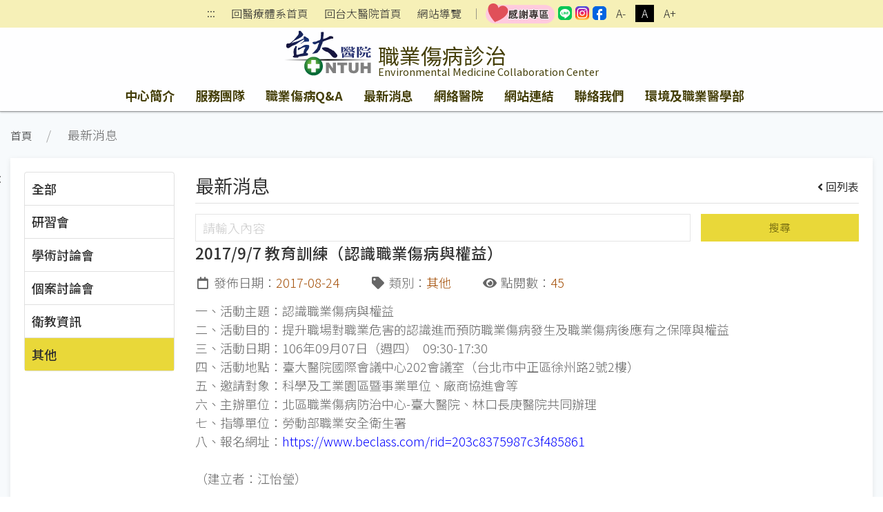

--- FILE ---
content_type: text/html;charset=UTF-8
request_url: https://www.ntuh.gov.tw/EOM-CMOID/News.action?q_type=A06&q_itemCode=3776&agroup=a
body_size: 50245
content:



<!DOCTYPE html>
<!-- saved from url=(0014)about:internet -->


    <html class="text-m" lang="zh-Hant" xml:lang="zh-Hant">

<head>
    

  <meta charset="UTF-8">
  <meta name="viewport" content="width=device-width, initial-scale=1.0">
  <meta http-equiv="X-UA-Compatible" content="ie=edge">
  <meta name="format-detection" content="telephone=no">
  <meta name="description" content="職業傷病診治,,National Taiwan University Hospital,臺大醫院肇建於西元1895年，為國家級教學醫院，肩負教學、研究、服務三大任務。台大醫院網站提供醫療團隊、特色醫療中心、就醫指南、尋找醫師、門診掛號（含看診、檢查、抽血、領藥等進度）、衛教與用藥須知、探病須知、護理照護、健康檢查、最新消息、國際醫療、教學研究、就醫資料申請、人才招募及臺大醫院體系等相關資訊。">
  
  	<meta name="keywords" content="最新消息查詢,">
  
  <meta name="author" content="職業傷病診治,,National Taiwan University Hospital">
  <!-- The above 3 meta tags *must* come first in the head; any other head content must come *after* these tags -->
  <link href="/images/logo.ico" rel="shortcut icon">



	  <title id='globaltitleX'>職業傷病診治</title>


  <link rel="stylesheet" href='/css/uikit.min.css'>
  <link rel="stylesheet" href='/css/fontawesome-all.min.css'>
  <link rel="stylesheet" href='/css/fontawesome-svg-with-js.min.css'>
  <link rel="stylesheet" href='/css/tailwind.ukmedia.min.css'>
  <link rel="stylesheet" href='/css/main.min.css'>
  <link rel="stylesheet" href='/css/colors.css'>
  <link rel="stylesheet" href='/css/style.css'>
  <script src='/js/jquery-3.3.1.min.js'></script>
  <script src='/js/webfontloader.js'></script>
  <script defer src='/js/Menu.js' ></script>


  
  	<link rel="stylesheet" href='/css/style-dept.css'>
  
  
  
  


<script>
    WebFontConfig = {
        google: { families: ['Noto Sans TC:100,300,400,500,700,900&display=swap'] }//記得加上display=swap避免網頁一開始文字消失了~
    };

    (function (d) {
/*
        var full_url = window.location.href;
        var url_arr = full_url.split('/');

        if(url_arr[2] == "localhost:8080" && url_arr.length > 6){
            window.location.href=url_arr[0]+"//"+url_arr[2]+"/"+url_arr[3]+"/"+url_arr[4]+"/404.action";
        }else if(url_arr[2] != "localhost:8080" && url_arr.length > 5){
            var AtLast = url_arr.length
            window.location.href=url_arr[0]+"//"+url_arr[2]+"/"+url_arr[3]+"/404.action";
        }
*/
        var wf = d.createElement('script'), s = d.scripts[0];
        wf.async = true;//非同步方式載入.js
        wf.src = '/js/webfontloader.js';
        s.parentNode.insertBefore(wf, s);

    })(document);
</script>
</head>




<body id="top" class="uk-background-cover uk-background-top-center uk-position-relative" uk-height-viewport>


<div class="uk-position-top-left"><a href="#content" id="gotocenter"
                                     title="跳到主要內容" tabindex="1"
                                     class="sr-only sr-only-focusable">跳到主要內容</a></div>

<header class="shadow">
    



	


	




	

<input type="hidden" name="rootDomainName" value="ntuh.gov.tw" id="rootDomainName"/>
<input type="hidden" name="rootNamespace" value="ntuh" id="rootNamespace"/>
<nav class="nav_reset shadow-none py-1 text-center relative uk-visible@m" uk-margin>
      <div class="sub_nav margin_x_child text-sm h-full uk-flex uk-flex-center uk-flex-middle" uk-margin>
        
        	<span class="uk-visible@m"><a class="px-2" href="#U" id="AU" name="U" title="上方功能區" accesskey="U" style="padding-bottom: 3px;">:::</a></span>
        
        
        
        
        
        
        	<span><a class="px-2" href="/ntuh/ntuhgroup.jsp">回醫療體系首頁</a></span>
			<span><a class="px-2" href="/ntuh/Index.action">回台大醫院首頁</a></span>
		
		
        
        
        	<span><a class="px-2" href="Sitemap.action">網站導覽</a></span>
        	<span>｜</span>
        
        
        
        
		
		
		
		  
			  <span><a class="leading-none text-base text-center min_width-20 min_height-20 rounded-sm" href="https://www.ntuh.gov.tw/PAO/Fpage.action?muid=6&fid=2272&l=zh_TW" target="_blank" title="[另開新頁] 國立臺灣大學醫學院附設醫院感謝專區"><img src="../images/thankful.png" alt="thankful area" width="100"></a></span>
		  
		  <span><a class="leading-none text-base text-center min_width-20 min_height-20 rounded-sm" href="https://line.me/R/ti/p/@073hhhoo" target="_blank" title="[另開新頁] 國立臺灣大學醫學院附設醫院LINE"><img src="../images/icSocial-line.svg" alt="line" width="20"></a></span>
		  <span><a class="leading-none text-base text-center min_width-20 min_height-20 rounded-sm" href="https://www.instagram.com/ntuh_tw/" target="_blank" title="[另開新頁] 國立臺灣大學醫學院附設醫院IG"><img src="../images/icSocial-ig.svg" alt="instagram" width="20"></a></span>
		  <span><a class="leading-none text-base text-center min_width-20 min_height-20 rounded-sm" href="https://www.facebook.com/NTUH.TW" target="_blank" title="[另開新頁] 國立臺灣大學醫學院附設醫院臉書"><img src="../images/icSocial-fb-light.svg" alt="facebook" width="20"></a></span>
		
		  <!--無障礙移除	-->








		  <!--無障礙移除	-->
        
        
        	<span class="text_size text_size-s hover_bg"><button class="px-2 uk-button" title="縮小字級">A-</button></span>
        	<span class="text_size text_size-m hover_bg active"><button class="px-2 uk-button" title="適中字級">A</button></span>
        	<span class="text_size text_size-l hover_bg"><button class="px-2 uk-button" title="加大字級">A+</button></span>
        
      </div>
    </nav>


    <!-- #offcanvas -->
    <!-- 主選單 / 開始 -->
    


	

	



	


	

<div class="shadow" uk-sticky="media: (max-width: 959px); animation: uk-animation-slide-top; top: 200">
        
        
        	<nav class="nav_bar-primary shadow-none uk-navbar-container uk-position-relative">  
        	<div class="bg_primary uk-position-cover"></div>
			<div class="bg_primary relative"> 
			
		
          <div class="logo_control px-2 m:px-4 uk-container" uk-navbar>
            <div class="logo_text_control flex-grow uk-navbar-left">
              <div class="logo_position-up">
                 <h1>
                  <div class="logo_text flex uk-position-cover">
                    <div class="mr-2">
                    
                    
                    	<a href="/ntuh/Index.action" title="國立台灣大學醫學院附設醫院">
                        <div class="logo_bg">
                          <img src="/img/canvas.gif" alt="國立台灣大學醫學院附設醫院logo">
                        </div>
                      </a>
                    
                    
                    </div>
                    <div class="flex flex-col w-full">
                      <a href="Index.action" title="職業傷病診治">
                        <div class="logo_cht color_primary-black!">職業傷病診治</div>
                        <div class="logo_eng color_primary-black!">Environmental Medicine Collaboration Center​</div>
                      </a>
                    </div>
                  </div>
                </h1>
              </div>
            </div>
            <div class="uk-hidden@m uk-navbar-right">
				<button class="px-0 uk-flex uk-flex-right uk-navbar-toggle" uk-navbar-toggle-icon uk-toggle="target: #offcanvas"><span class="hidden">offcanvas</span></button>
            </div>
          </div>
        </div>
        <div class="container_responsive@s uk-flex uk-visible@m uk-container" uk-navbar>
          <div class="uk-navbar-center">
          
          <!-- menu start-->
            <ul id="menus" class="nav_bar uk-tab uk-light">
              
            </ul>
            <!-- menu end-->
          </div>
        </div>
      </nav>
    </div>
    <div id="offcanvas" uk-offcanvas="overlay: true" aria-modal="true" role="dialog">
      <div class="bg_primary-darkest py-5 uk-offcanvas-bar">
        <button class="uk-offcanvas-close" type="button" title="刪除" uk-close><span class="hidden">刪除</span></button>
        <ul class="uk-nav uk-nav-default text-white">
          <li id="menus-mobile" >
          <!-- 改用 ajax 呼叫
              
              -->
          </li>
          
          <li class="uk-nav-divider"></li>
          
          	<li><a href="/ntuh/ntuhgroup.jsp">回醫療體系首頁</a></li>
			<li><a href="/ntuh/Index.action">回台大醫院首頁</a></li>
		  
		  
          <li><a href="Sitemap.action">網站導覽</a></li>
          	

			
			
				<li><a class="leading-none text-base text-center min_width-20 min_height-20 rounded-sm" href="https://www.ntuh.gov.tw/PAO/Fpage.action?muid=6&fid=2272&l=zh_TW" target="_blank" title="[另開新頁] 國立臺灣大學醫學院附設醫院感謝專區"><img src="../images/thankful.png" alt="thankful area" width="100"></a></li>
			
			<li><a class="leading-none text-base text-center min_width-20 min_height-20 rounded-sm" href="https://line.me/R/ti/p/@073hhhoo" target="_blank" title="[另開新頁] 國立臺灣大學醫學院附設醫院LINE"><img src="../images/icSocial-line.svg" alt="line" width="20"></a></li>
			<li><a class="leading-none text-base text-center min_width-20 min_height-20 rounded-sm" href="https://www.instagram.com/ntuh_tw/" target="_blank" title="[另開新頁] 國立臺灣大學醫學院附設醫院IG"><img src="../images/icSocial-ig.svg" alt="instagram" width="20"></a></li>
			<li><a class="leading-none text-base text-center min_width-20 min_height-20 rounded-sm" href="https://www.facebook.com/NTUH.TW" target="_blank" title="[另開新頁] 國立臺灣大學醫學院附設醫院臉書"><img src="../images/icSocial-fb-light.svg" alt="facebook" width="20"></a></li>
        </ul>
      </div>
    </div>
    <hr class="border_black_opacity-20 m-0">
				<script>
					document.addEventListener('DOMContentLoaded', function() {
						var offcanvasEl = document.getElementById('offcanvas');
						var triggerBtn = null; // 用來存儲原本開啟選單的按鈕

						// =========================================================
						// 1. 焦點歸還 (Focus Return) - 檢測要求：關閉後回到觸發點
						// =========================================================

						// 當側邊欄「準備開啟」時，馬上抓取當下焦點
						UIkit.util.on(offcanvasEl, 'beforeshow', function () {
							triggerBtn = document.activeElement;
						});

						// 當側邊欄「完全關閉」後，將焦點還回去
						UIkit.util.on(offcanvasEl, 'hidden', function () {
							if (triggerBtn) {
								// 稍微延遲，確保 UIkit 動畫跑完，避免焦點被搶走
								setTimeout(function() {
									triggerBtn.focus();
								}, 100);
							}
						});

						// =========================================================
						// 2. 焦點限制 (Focus Trap) - 檢測要求：焦點不可跳回背景
						// =========================================================

						offcanvasEl.addEventListener('keydown', function(e) {
							var isTabPressed = (e.key === 'Tab' || e.keyCode === 9);

							// 如果按的不是 Tab，或是按了 Esc (UIkit 預設會關閉，這裡不擋)，就離開
							if (!isTabPressed) {
								return;
							}

							// 【關鍵】：每次按 Tab 都重新抓一次「當前可見」的所有元素
							// 這能解決「展開子選單後，焦點順序錯亂」的問題
							var focusableEls = getVisibleFocusableElements(offcanvasEl);

							if (focusableEls.length === 0) {
								e.preventDefault();
								return;
							}

							var firstEl = focusableEls[0];
							var lastEl = focusableEls[focusableEls.length - 1];

							if (e.shiftKey) {
								// 情境：按 Shift + Tab (往回讀)
								if (document.activeElement === firstEl) {
									e.preventDefault();
									lastEl.focus(); // 強制跳到最後一個可見元素 (循環)
								}
							} else {
								// 情境：按 Tab (往下讀)
								if (document.activeElement === lastEl) {
									e.preventDefault();
									firstEl.focus(); // 強制跳回第一個可見元素 (循環)
								}
							}
						});

						// =========================================================
						// 3. 修正展開按鈕 (Submenu Toggle) - 讓 Enter 鍵能用
						// =========================================================
						// 檢測人員會使用鍵盤 Tab 到箭頭，並按 Enter 試圖展開
						offcanvasEl.addEventListener('keydown', function(e) {
							// 如果是 Enter 鍵 或 空白鍵
							if (e.key === 'Enter' || e.keyCode === 13 || e.key === ' ' || e.keyCode === 32) {
								var target = document.activeElement;

								// 檢查是否為「展開/收合」按鈕 (依據 title 或 onclick 內容判斷)
								// 這裡同時檢查 title 和 onclick 字串，確保萬無一失
								var isToggleButton = target.getAttribute('title') === '展開/收合選單' ||
										(target.getAttribute('onclick') && target.getAttribute('onclick').indexOf('toggleAllClass') !== -1);

								if (isToggleButton) {
									e.preventDefault(); // 阻止瀏覽器跳轉 href="#"
									target.click();     // 觸發 onclick 展開選單
								}
							}
						});

						// =========================================================
						// 輔助函式：取得「當下真正看得到」的元素
						// =========================================================
						function getVisibleFocusableElements(element) {
							// 抓取所有理論上可聚焦的標籤
							var all = element.querySelectorAll('a[href], button:not([disabled]), input:not([disabled]), select:not([disabled]), textarea:not([disabled]), [tabindex]:not([tabindex="-1"])');
							var visible = [];

							for (var i = 0; i < all.length; i++) {
								var el = all[i];
								// 1. 檢查元素本身是否有寬高 (display: none 會是 0)
								// 2. 檢查 visibility 屬性
								if (el.offsetWidth > 0 && el.offsetHeight > 0 && window.getComputedStyle(el).visibility !== 'hidden') {

									// 3. 檢查父層是否被隱藏 (這是最關鍵的，因為您的 toggle 是隱藏父層 UL)
									// 如果它的任何一個父層有 hidden class 或是 hidden 屬性，就不要把它算進來
									if (el.closest('.hidden') === null && el.closest('[hidden]') === null) {
										visible.push(el);
									}
								}
							}
							return visible;
						}

						// 當側邊欄開啟後，將焦點移到第一個項目 (提升使用者體驗)
						UIkit.util.on(offcanvasEl, 'shown', function () {
							var first = getVisibleFocusableElements(offcanvasEl)[0];
							if (first) first.focus();
						});
					});
				</script> 

    <!-- 主選單 / 結束 -->
</header>
<!-- header -->

<section class="relative" uk-height-viewport="expand: true">
    <!-- <div class="bg_primary opacity10 uk-position-cover"></div> -->
    <div class="container_responsive@s uk-container uk-container-large">
        <ul class="px-2 s:p-0 uk-breadcrumb">
            
            <li><a href="Index.action">首頁</a></li>
            
                
                <li>
                    最新消息
                    
                    
                    
                </li>
            
            
        

        </ul>
        <!-- End uk-breadcrumb -->
        
        <div class="h-0 relative uk-visible@m"><a class="no-underline px-1 uk-position-absolute" href="#C" id="AC"
                                                  name="C" title="中央內容區塊"
                                                  accesskey="C" style="left:-30px; top:15px;">:::</a></div>
    
        <div class="s:mb-2 uk-card uk-card-small uk-card-default uk-card-body" uk-height-viewport="min-height: 200">
            <div class="uk-grid-medium" uk-grid>
                <!-- 左邊清單 loop-->
                
                <noscript><span style="font-size:2.000em">本網站使用Javascript技術開發，請開啟JavaScript設定</span></noscript>
            
                <div class="uk-width-1-4@m uk-width-1-5@l">
                    <div class="max_height-200 max_height-700@m uk-overflow-auto">
                        <ul class="list_tabs uk-nav-parent-icon" uk-nav="multiple: true; animation: false">
                            

                            
                                
                                
                                    <li class="uk-nav-header">
                                        
                                            <a href="#" onclick="codeSelect('-1','a')">全部</a>
                                        
                                    </li>
                                
                            
                                
                                
                                    <li class="uk-nav-header">
                                        
                                            <a href="#" onclick="codeSelect('A02','a')">研習會</a>
                                        
                                    </li>
                                
                            
                                
                                
                                    <li class="uk-nav-header">
                                        
                                            <a href="#" onclick="codeSelect('A03','a')">學術討論會</a>
                                        
                                    </li>
                                
                            
                                
                                
                                    <li class="uk-nav-header">
                                        
                                            <a href="#" onclick="codeSelect('A04','a')">個案討論會</a>
                                        
                                    </li>
                                
                            
                                
                                
                                    <li class="uk-nav-header">
                                        
                                            <a href="#" onclick="codeSelect('A05','a')">衛教資訊</a>
                                        
                                    </li>
                                
                            
                                
                                
                                    <li class="uk-nav-header active">
                                        
                                            <a href="#" onclick="codeSelect('A06','a')">其他</a>
                                        
                                    </li>
                                
                            

                        </ul>
                    </div>
                </div>
                <!-- 右邊內容 loop-->
                <div class="uk-width-expand@m">
                    
                    
                        
                        
                        
                            <h2 class="btm_line text-2xl">最新消息<small
                                    class="mt-2 uk-float-right"><a class="no-underline"
                                                                   href="News.action?q_type=A06&agroup=a "><i
                                    class="mr-1 fas fa-angle-left"></i>回列表</a></small></h2>
                        
                    
                    
                    <div>

                        <div id="serch">
                            <div class='uk-grid-small' uk-grid>
                                <div class='uk-width-2-3@s uk-width-3-4@m'>
                                    <input class="uk-input" id='seek' name='seek' type="text" title="請輸入內容" placeholder="請輸入內容">
                                </div>
                                <div class='uk-width-expand'>
                                    <button onclick="seek1('A06', '其他')" class='btn_primary w-full uk-button uk-button-primary'>搜尋</button>
                                </div>
                            </div>
                            <div id="content"></div>
                        </div>
                        
                        <!-- End #content -->
                    </div>
                </div>
            </div>
            <!-- End uk-grid -->
        </div>
        <!-- End uk-card -->
    </div>
</section>
<!-- page main content -->



    



 
<div id="footer" class="relative">
    <!-- <div class="opacity20 uk-background-cover uk-background-top-center uk-position-cover" data-src="../img/bg_footer.png" uk-img></div> -->
    <div class="p-3">
      <div class="container_responsive@s uk-container relative">
        <div class="relative uk-position-z-index"><a class="no-underline text-white px-1 uk-position-absolute uk-visible@m" href="#Z" id="AZ" name="Z" title="下方功能區塊" accesskey="Z" style="left:-30px">:::</a></div>
        


<div id="sitemap" class="my-1 uk-margin-bottom" uk-margin hidden>
          <div id="sitemap-list" class="mb-3 uk-child-width-1-2 uk-child-width-1-3@s uk-child-width-1-4@m uk-child-width-1-6@l" uk-grid="masonry: true">
            
            
            
          </div>
          <hr class="border-light">
        </div>
	  <!-- 無障礙標章:XH1080400,XH1080401 -->
     
<span id="mapid" style="display:none"></span>      
        <!-- End #sitemap -->
        <footer class="uk-grid-small uk-child-width-expand" uk-grid>
          <div class="relative" uk-margin>
            <div class="uk-flex uk-flex-between uk-flex-right uk-flex-middle" uk-grid uk-margin>
              



	<div><i class="mr-1 fas fa-eye fa-fw"></i>當日瀏覽 <span class="bg_black px-2 mr-3">26</span></div>
	<div><i class="mr-1 fas fa-users fa-fw"></i>在線人數 <span class="bg_black px-2 mr-3">2</span></div>
	<div><i class="mr-1 fas fa-chart-bar fa-fw"></i>瀏覽總計 <span class="bg_black px-2 mr-3">286461</span></div>   


              <div class="margin_x_child-m margin_y_all_child-m uk-flex uk-flex-wrap uk-flex-middle">
                
                <div class="margin_x_child-m uk-flex uk-flex-middle">
                  <a class="bg_black min_width-80 text-center no-underline px-2 py-1" href="#" uk-toggle="target: #sitemap">網站導覽</a>
                  
                  
                  
                  	<a class="wcag opacity-75 hover:opacity-100" href="https://accessibility.moda.gov.tw/Applications/Detail?category=20230304120946" title="[另開新視窗]無障礙網站" target="_blank"><img src="../img/wcagAA.png" alt="通過AA檢測等級無障礙網頁檢測"></a>
                  
                </div>
              </div>
            </div>
            <div uk-grid uk-margin>
            	
            	
            		<div><span class="pseudo:line_v inline">醫療機構網際網路資訊管理辦法聲明：禁止任何網際網路服務業者轉錄本網路資訊之內容供人點閱。 但以網路搜尋或超連結方式，進入本醫療機構之網址（域）直接點閱者，不在此限。</span><a class="link_line" href="https://www.ntuh.gov.tw/information/%E9%9A%B1%E7%A7%81%E6%AC%8A%E4%BF%9D%E8%AD%B7%E5%8F%8A%E8%B3%87%E8%A8%8A%E5%AE%89%E5%85%A8%E6%94%BF%E7%AD%96.aspx">隱私權保護及資訊安全政策</a>&nbsp;&nbsp;&nbsp;&nbsp;|&nbsp;&nbsp;&nbsp;&nbsp;<span class="pseudo:line_v inline">更新日期：<time>2026/01/18</time></span></div>
            	
            </div>
          </div>
        </footer>
      </div>
      <!-- End container_responsive@s uk-container -->
    </div>
  </div>

<!-- footer -->





    <a id="gototop"
       class="color_white bg_black_opacity-50 hover:bg_black_opacity-70 opacity-0 no-underline p-2 rounded uk-text-center uk-position-fixed uk-position-small uk-position-bottom-right uk-position-z-index"
       href="#top" title="回到最上" uk-scroll uk-totop><span hidden>回到最上</span></a>



<!-- Java Script
================================================== -->
<script src='/js/uikit.min.js'></script>
<script src='/js/uikit-icons.min.js'></script>
<script src='/js/focus-visible.min.js'></script>
<script src='/js/fittext.js'></script>
<script src='/js/script.min.js'></script>
<script src='/js/comutils.js'></script>

<script type="text/javascript">
    //var gaJsHost = (("https:" == document.location.protocol) ? "https://ssl." : "http://www.");
    // document.write(unescape("%3Cscript src='" + gaJsHost + "google-analytics.com/ga.js' type='text/javascript'%3E%3C/script%3E"));
    // document.write(unescape("%3Cscript async src='https://www.googletagmanager.com/gtag/js?id=G-BRDPSTK5BL' type='text/javascript'%3E%3C/script%3E"));
</script>


<script>
    window.dataLayer = window.dataLayer || [];

    function gtag() {
        dataLayer.push(arguments);
    }

    gtag('js', new Date());
    gtag('config', 'G-BRDPSTK5BL');
</script>







<link rel="stylesheet" href="/css/jquery-ui.css">
<script src="/js/jquery-ui.min.js"></script>

    <div style="display:none" id="dialogLeave-confirm" title="提醒">
    <p><span style="float:left; margin:12px 12px 20px 0;"></span>將另開新視窗，連結至非本院網域之網站！
    </p>

<script>
    $(document).ready(function () {
        $("a").click(function (event) {
            var rootDomainName = $("#rootDomainName").val();
            var leaveRootDomainName = "將另開新視窗，連結至非本院網域之網站！";
            var this_href = $(this).prop("href");
            var this_target = $(this).attr('target');//_blank;_self
            var namespace = 'EOM-CMOID';
            // console.log("rootDomainName=" + rootDomainName + ";this_href=" + this_href);

            if (this_href.indexOf("javascript") >= 0 || this_href.indexOf("#top") >= 0 || this_href.indexOf(".ntuh.gov.tw") >= 0 || this_href.indexOf("wwwtest.ntuh.gov.tw") >= 0) {
                //do something;
            } else {
                if (this_href.indexOf(rootDomainName) < 0 || this_href.indexOf("chut.ntuh.gov.tw") >= 0 || this_href.indexOf("js.ntuh.gov.tw") >= 0 || this_href.indexOf("bh.ntuh.gov.tw") >= 0) {
                    event.preventDefault(); // cancel the event
                    if (namespace == '') {
                        $("#dialogLeave-confirm").dialog({
                            resizable: false,
                            height: "auto",
                            width: 400,
                            modal: true,
                            buttons: {
                                "OK": function () {
                                    $(this).dialog("close");
                                    if ("_blank" == this_target) {
                                        window.open(this_href);
                                    } else {
                                        location.href = this_href;
                                    }
                                },
                                "取り消し": function () {
                                    $(this).dialog("close");
                                }
                            }
                        });
                    } else {
                        $("#dialogLeave-confirm").dialog({
                            resizable: false,
                            height: "auto",
                            width: 400,
                            modal: true,
                            buttons: {
                                "確定": function () {
                                    $(this).dialog("close");
                                    if ("_blank" == this_target) {
                                        window.open(this_href);
                                    } else {
                                        location.href = this_href;
                                    }
                                },
                                "取消": function () {
                                    $(this).dialog("close");
                                }
                            }
                        });
                    }

                }
            }
        });
    });
</script>
    
<script>
    function seek1(code, name) {
        var seekValue = $("#seek").val();
        //var _yymm = yymm.split("/");
        //alert(code+"-"+seekValue);
        select(code, name, seekValue, 1);
    }

    function codeSelect(code, agroup) {
        location.href = "News.action?q_type=" + code + "&agroup=" + agroup;
    }

    function select(code, name, seekValue, pagenum) {
        //alert(seekValue);
        pagenum= parseInt(pagenum)
        var params = {'newsType': code, 'q_seekValue': seekValue, 'pagenum': pagenum};
        $.ajax({
            type: "POST",
            url: 'NewsAjax.action?agroup=a',
            data: params
        }).done(function (data) {
            var msg = data['msg'];
            var namespace = 'EOM-CMOID';
            var pagefirst = '第一頁';
            var pageprevious = '上一頁';
            var pagenext = '下一頁';
            var pagelast = '最後一頁';
            var newsinput = '請輸入內容';
            var newssearch = '搜尋';
            var newsdate = '日期';
            var newstitle = '消息標題';
            if (namespace == 'IMSC-jp') {
                pagefirst = '最初のページ';
                pageprevious = '前';
                pagenext = '次';
                pagelast = '最後のページ';
                newsinput = "内容を入力してください";
                newssearch = "検索";
                newsdate = "日付";
                newstitle = "ニュース";
            }

            //alert(msg);
            if (msg == 'ok') {
                var results = data['newsList'];
                var agroup = 'a';
                console.info(results);
                var html = "";
                html = html + "<div class='uk-grid-small' uk-grid>                                                                                                                                                                                    ";
                // html = html + "  <div class='uk-width-2-3@s uk-width-3-4@m'>                                                                                                                                                                          ";
                // html = html + "	<input class='uk-input' type='text' value='" + seekValue + "' id='seek' name='seek' placeholder='" + newsinput + "'>";
                // html = html + "  </div>                                                                                                                                                                                                               ";
                // html = html + "  <div class='uk-width-expand'>";
                // html = html + "<button onclick=seek1('" + code + "','" + name + "') class='btn_primary w-full uk-button uk-button-primary'>" + newssearch + "</button>";
                // html = html + "  </div>";
                html = html + "  <div class='uk-width-1-1'>                                                                                                                                                                                           ";
                html = html + "	<!-- pagination / select number -->                                                                                                                                                                                   ";
                html = html + "<div id='paginationX1' class='pagination'></div>";
                html = html + "	<table class='uk-table uk-table-small uk-table-striped uk-table-responsive'>                                                                                                                                          ";
                html = html + "	  <thead>                                                                                                                                                                                                             ";
                html = html + "		<tr>                                                                                                                                                                                                                 ";
                html = html + "		  <th class='uk-width-1-5@s' desc='日期'>" + newsdate + "</th>                                                                                                                                                                               ";
                html = html + "		  <th class='uk-width-3-5@s' desc='主題'>" + newstitle + "</th>                                                                                                                                                                               ";
                html = html + "		</tr>                                                                                                                                                                                                                ";
                html = html + "	  </thead>                                                                                                                                                                                                            ";
                html = html + "	  <tbody>                                                                                                                                                                                                             ";
                for (var i = 0; i < results.length; i++) {
                    var alink = results[i].alink;
                    var topseq = results[i].topseq;
                    var linkstr;
                    var linkstr1 = "<a class='color_primary-text inline hover:underline' href='News.action?q_type=" + code + "&q_itemCode=" + results[i].nid + "&agroup=" + agroup + "'>";
                    var linkstr2 = "<a class='color_primary-text inline hover:underline' target='_blank' href='" + alink + "' title='[另開新視窗]" + results[i].title + "'  >";
                    if (alink != null && alink != '') {
                        linkstr = linkstr2;
                    } else {
                        linkstr = linkstr1;
                    }
                    if (topseq != null && topseq == 9) {
                        html = html + "		<tr>                                                                                                                                                                                                                 ";
                        html = html + "		  <td><time>" + results[i].adateFormat + "</time></td>                                                                                                                                                                                    ";
                        html = html + "		  <td><i class='color_secondary mr-1 fas fa-thumbtack' style='transform: rotate(-25deg)'></i>";
                        html = html + linkstr;
                        html = html + results[i].title + "</a></td>";
                        html = html + "		</tr>                                                                                                                                                                                                                ";
                    } else {
                        html = html + "		<tr>                                                                                                                                                                                                                 ";
                        html = html + "		  <td><time>" + results[i].adateFormat + "</time></td>                                                                                                                                                                                    ";
                        html = html + "		  <td>";
                        html = html + linkstr;
                        html = html + results[i].title + "</a></td>                                                ";
                        html = html + "		</tr>                                                                                                                                                                                                                ";
                    }
                }
                html = html + "	  </tbody>                                                                                                                                                                                                            ";
                html = html + "	</table>                                                                                                                                                                                                              ";
                html = html + "<div id='paginationX2' class='pagination'></div>";
                html = html + "	<!-- pagination / select number -->                                                                                                                                                                                   ";
                html = html + "  </div>                                                                                                                                                                                                               ";
                html = html + "</div>                                                                                                                                                                                                                 ";
                $("#content").html(html);//內容丟入id
                //分頁處理 start-----------------------------------------------------------------------------------------------------
                $(".head-pagination").remove();//內容丟入id
                html = "";
                html = html + "  <div class='head-pagination uk-grid uk-grid-collapse uk-child-width-auto uk-flex-auto uk-flex-middle uk-flex-center'>                                                  ";
                html = html + "    <div>";
                if (pagenum == 1) {//第一頁
                    html = html + "      <a class='color_grey hover:bg-transparent btn btn-flat disabled' title='" + pagefirst + "'><i class='fas fa-angle-double-left fa-fw'><div style='display:none'>" + pagefirst + "</div></i></a>          ";
                    html = html + "      <a class='color_grey hover:bg-transparent btn btn-flat disabled' title='" + pageprevious + "'><i class='fas fa-angle-left fa-fw'><div style='display:none'>" + pageprevious + "</div></i></a>               ";
                } else {
                    html = html + "      <a class='color_grey hover:bg-transparent btn btn-flat' href=javascript:Head(1,'" + seekValue + "') title='" + pagefirst + "'><i class='fas fa-angle-double-left fa-fw'><div style='display:none'>" + pagefirst + "</div></i></a>            ";
                    html = html + "      <a class='color_grey hover:bg-transparent btn btn-flat' href=javascript:Head(" + (pagenum - 1) + ",'" + seekValue + "') title='" + pageprevious + "'><i class='fas fa-angle-left fa-fw'><div style='display:none'>" + pageprevious + "</div></i></a>                 ";
                }
                html = html + "    </div>                                                                                                                                               ";
                html = html + "    <div class='uk-grid uk-grid-collapse uk-child-width-auto uk-flex-middle uk-margin'>                                                                  ";
                html = html + "      <select id='pagination-select' onchange=chgPage(this,'" + seekValue + "') class='w-auto uk-select uk-form-small' title='select'>                                                    ";
                for (var i = 1; i < (data['totalPages'] + 1); i++) {
                    if (i == pagenum) {
                        html = html + "<option selected value='" + i + "'>" + i + "</option>";
                    } else {
                        html = html + "<option value='" + i + "'>" + i + "</option>";
                    }
                }
                html = html + "      </select>                                                                                                                                          ";
                html = html + "      <span class='mx-1'>/<span class='pl-1'>" + data['totalPages'] + "</span></span>                                                                                            ";
                html = html + "    </div>                                                                                                                                               ";
                html = html + "    <div>";
                if (pagenum == data['totalPages']) {//最後一頁
                    html = html + "      <a class='color_grey hover:bg-transparent btn btn-flat disabled' title='" + pagenext + "'><i class='fas fa-angle-right fa-fw'><div style='display:none'>" + pagenext + "</div></i></a>                       ";
                    html = html + "      <a class='color_grey hover:bg-transparent btn btn-flat disabled' title='" + pagelast + "'><i class='fas fa-angle-double-right fa-fw'><div style='display:none'>" + pagelast + "</div></i></a>                  ";
                } else {
                    html = html + "      <a class='color_grey hover:bg-transparent btn btn-flat' href=javascript:Head(" + (pagenum + 1) + ",'" + seekValue + "') title='" + pagenext + "'><i class='fas fa-angle-right fa-fw'><div style='display:none'>" + pagenext + "</div></i></a>                       ";
                    html = html + "      <a class='color_grey hover:bg-transparent btn btn-flat' href=javascript:Head(" + data['totalPages'] + ",'" + seekValue + "') title='" + pagelast + "'><i class='fas fa-angle-double-right fa-fw'><div style='display:none'>" + pagelast + "</div></i></a>                  ";
                }
                html = html + "    </div>                                                                                                                                               ";
                html = html + "  </div>                                                                                                                                                 ";
                $("#paginationX1").append(html);//內容丟入id
                $("#paginationX2").append(html);//內容丟入id
                window.location.href = "#top";
                //分頁處理 end-----------------------------------------------------------------------------------------------------
            }
        });
    }

    function chgPage(e, seekValue) {
        var _page = $(e).val();
        Head(_page, seekValue);
    }

    function Head(_page, seekValue) {
        console.info(_page);
        console.info(seekValue);
        select('A06', '其他', seekValue, _page);
    }

    //取得明細資料
    function item(pk, code) {
        //alert("item:"+pk+"-"+code);
        var params = {'pk': pk, 'newsType': code};
        $.ajax({
            type: "POST",
            url: 'NewsAjax!item.action',
            data: params
        }).done(function (data) {
            var msg = data['msg'];
            //alert(msg);
            if (msg == 'ok') {
                //console.info(temp[0].adate);
                var avo = data['avo'];
                var newsTypeName = data['newsTypeName'];
                var newsfile = data['newsfile'];
                var attachList = data['attachList'];

                var namespace = 'EOM-CMOID';
                var newsdate = '發佈日期';
                var newstype = '類別';
                var newsclicks = '點閱數';
                if (namespace == 'IMSC-jp') {
                    newsdate = "日付";
                    newstype = "タイプ";
                    newsclicks = "ダウンロード数";
                }
                //alert(avo.adateFormat);
                var html = "";
                html = html + "<h3 class='text-xl font-medium uk-text-bold'>" + avo.title + "</h3>                                                      ";
                html = html + "<div class='margin_x_child my-3 uk-flex uk-flex-middle' uk-grid uk-margin>                                                               ";
                html = html + "  <span class='margin_x_child'><i class='mr-1 far fa-calendar fa-fw' desc='發佈日期'></i>" + newsdate + "：<time class='color_secondary'>" + avo.adateFormat + "</time></span>";
                html = html + "  <span class='margin_x_child'><i class='mr-1 fas fa-tag fa-fw' desc='類別'></i>" + newstype + "：<em class='not-italic'>" + avo.gcodeName + "</em></span>";
                html = html + "  <span class='margin_x_child'><i class='mr-1 fas fa-eye fa-fw' desc='點閱數'></i>" + newsclicks + "：<em class='not-italic'>" + avo.cnt + "</em></span>";
                html = html + "  <span class='m-auto'></span>";
                html = html + "  <span class='margin_x_child margin_y_all_child'>";
                for (var i = 0; i < attachList.length; i++) {
                    var fileId = attachList[i].id;
                    var filePath = attachList[i].filePath;
                    var fileName = attachList[i].fileName;
                    var fileExt = attachList[i].fileExt;
                    html = html + "<a title='" + fileName + fileExt + "' class='btn_secondary uk-button uk-button-primary uk-button-small' href=javascript:download('News!download.action?id=" + fileId + "')" + ">";
                    html = html + "<i class='mr-1 fas fa-cloud-download-alt'></i>" + fileName + "</a>";
                }
                html = html + "</span>";
                html = html + "</div>";
                html = html + "<div class='editor'>" + avo.ctx + "</div>";
                $("#content").html(html);//內容丟入id
                $('a').click(function (event) {
                    var rootDomainName = $("#rootDomainName").val();
                    var this_href = $(this).prop("href");
                    var this_target = $(this).attr('target');

                    if (this_href.indexOf(rootDomainName) < 0 || this_href.indexOf("chut.ntuh.gov.tw") >= 0 || this_href.indexOf("js.ntuh.gov.tw") >= 0 || this_href.indexOf("bh.ntuh.gov.tw") >= 0) {
                        event.preventDefault(); // cancel the event
                        $("#dialogLeave-confirm").dialog({
                            resizable: false,
                            height: "auto",
                            width: 400,
                            modal: true,
                            buttons: {
                                "確定": function () {
                                    $(this).dialog("close");
                                    if ("_blank" == this_target) {
                                        window.open(this_href);
                                    } else {
                                        location.href = this_href;
                                    }
                                },
                                "取消": function () {
                                    $(this).dialog("close");
                                }
                            }
                        });
                    }
                });
            }
        });
    }

    function download(urlPath) {
        window.open(encodeURI(urlPath));
    }

    $(document).ready(function () {
        $('#updmid').html('96');
        mgrName();
        
        //2.產生one資料  item(....);
        item(3776, 'A06');
        
    });
</script>
<script>
    $(document).ready(function () {
        //以<h2>的內容替換<title>的內容
        var temp = $("h2").html();
        if (temp.indexOf('small') >= 0) {
            var _temp = temp.split('<small');
            $('title#globaltitleX').html($('title#globaltitleX').html() + " - " + _temp[0]);
        } else {
            $('title#globaltitleX').html($('title#globaltitleX').html() + " - " + $("h2").html());
        }
    });
</script>
<style>
    a.disabled {
        pointer-events: none;
        cursor: default;
    }
</style>
</html>

--- FILE ---
content_type: text/css
request_url: https://www.ntuh.gov.tw/css/style.css
body_size: 20539
content:
h1,
h2,
h3,
h4,
h5,
h6 {
  margin: 0;
}

/* h1,
h2,
h3,
h4,
h5,
h6,
h1>*,
h2>*,
h3>*,
h4>*,
h5>*,
h6>*,
h3>.font-normal {
  font-weight: bold !important;
} */

.logo_bg {
  background: url('../img/logo-ntuh.svg#svgView(preserveAspectRatio(xMinYMid meet))') no-repeat left center;
}

footer .logo_bg {
  background: url('../img/logo-ntuh.svg#svgView(preserveAspectRatio(xMinYMin meet))') no-repeat left center;
}

header {
  position: relative;
}

/* header::before, .bg_menu::before, #footer::before */
/* .nav_bar-primary::before, .bg_menu::before, #footer::before */
.nav_bar-primary::before,
.bg_menu::before,
#footer::before {
  background: url(../img/bg_header.jpg) no-repeat center center;
  background-size: cover;
  content: "";
  display: block;
  top: 0;
  bottom: 0;
  left: 0;
  right: 0;
  position: absolute;
  opacity: .5;
}

header>nav.nav_reset {
  z-index: 1;
  display: none;
}

header nav>.uk-position-cover {
  opacity: .9;
}

/* #slideshow~section:nth-of-type(1)::before, #slideshow~section:nth-of-type(2)::before {
  background: url(../img/bg_menu.jpg) no-repeat center center;
  background-size: 100%;
} */

header div:nth-of-type(1)>nav {
  position: inherit !important;
  /* background-color: #e9d839 !important; */
  background-color: #ffe600 !important;
  width: 100%;
}

header .uk-sticky.uk-active>nav {
  box-shadow: 0 1px 3px 0 rgba(0, 0, 0, .1), 0 1px 2px 0 rgba(0, 0, 0, .06) !important;
  border-bottom: 1px solid rgba(0, 0, 0, 0.3);
}

/* header div:nth-of-type(1)>nav>:nth-child(1) {
  display: none;
} */
header div:nth-of-type(1)>nav>:nth-child(1) {
  /* box-shadow: 0 5px 15px rgba(0,0,0,0.08); */
  box-shadow: 0 3px 10px 10px rgba(0, 0, 0, 0.08);
  background-color: #fff05f;
}

header div:nth-of-type(1)>nav>:nth-child(2) {
  position: inherit !important;
  /* background-color: #f1e67e; */
  width: 100%;
  box-shadow: 0 5px 15px rgba(0, 0, 0, 0.08);
}

header .nav_bar>li>a {
  font-weight: bold;
}

header .border_black_opacity-20 {
  border-color: rgba(0, 0, 0, 0.8);
}

#slideshow~section:nth-of-type(1) h3>a,
#slideshow~section:nth-of-type(2) h4>a {
  background-color: transparent;
}

#slideshow~section:nth-of-type(1) h3>a:hover,
#slideshow~section:nth-of-type(2) h4>a:hover {
  background-color: white;
}

#slideshow~section:nth-of-type(1),
#slideshow~section:nth-of-type(2) {
  background-color: #ece279;
}

.bg_menu {
  width: 100%;
}

.bg_menu::before {
  background: url(../img/bg_menu.jpg) no-repeat center top;
  background-size: 100% 100%;
  opacity: .5;
}

#slideshow~section:nth-of-type(1),
#slideshow~section:nth-of-type(2) {
  background-color: rgba(255, 236, 54, 0.6);
}

.at-share-btn-elements>* {
  margin-bottom: 5px !important;
}

.color_primary-text,
.color_primary-text>* {
  color: #7b710e;
}

a.color_primary-text:hover,
a.color_primary-text:hover * {
  color: #4d4709;
}

.color_secondary,
.color_secondary>* {
  color: #a45009;
}

/* .uk-visible-toggle:not(:hover):not(:focus) .uk-hidden-hover:not(:focus-within) {
  visibility: visible;
  width: auto !important;
  height: auto !important;
  padding: 10px !important;
} */

.sr-only-focusable:active,
.sr-only-focusable:focus {
  position: static;
  width: auto;
  height: auto;
  margin: 0;
  overflow: visible;
  clip: auto;
}

footer>.uk-visible\@m {
  display: block !important;
}

@media (max-width: 959px) {
  footer>.uk-visible\@m a {
    max-width: 200px;
    display: block;
    margin: auto;
  }
}

#footer::before {
  background: url(../img/bg_menu.jpg) no-repeat center center;
  background-size: cover;
  transform: scaleX(-1);
  opacity: .3;
}

footer {
  background: transparent;
}

/* header .uk-sticky {
  background: transparent;
} */
/* header .uk-sticky nav>div:nth-child(1) {
  background: transparent;
} */

a.bg_facebook * {
  color: white !important;
}

.sub_nav iframe {
  min-width: 150px;
}

#offcanvas * {
  color: white !important;
}

#offcanvas .uk-offcanvas-bar {
  background: #506873 !important;
}

#slideshow .uk-slideshow-items {
  min-height: auto !important;
}

.smallslide .uk-overlay-primary {
  background: linear-gradient(to right, rgba(0, 0, 0, 1), rgba(0, 0, 0, 0.4) 50%, rgba(0, 0, 0, 1) 100%);
}

.smallslide .uk-slideshow-items .uk-overlay {
  padding-left: 10px;
  padding-right: 10px;
}

.smallslide .uk-slideshow-items h2 {
  font-size: 0.8rem !important;
  max-width: 100%;
  overflow: hidden;
  max-height: 50px;
  position: relative;
  padding-bottom: 15px !important;
}

.smallslide .uk-slideshow-items h2::after {
  content: "";
  position: absolute;
  right: 0;
  bottom: 0;
  width: 50px;
  height: 18px;
  background: linear-gradient(to right, rgba(0, 0, 0, 0.4), rgba(0, 0, 0, 1) 65%);
  pointer-events: none;
}

.smallslide .uk-dotnav>*>* {
  width: 10px;
  height: 10px;
}

body>.uk-position-top-left {
  z-index: 2;
}

em {
  color: #a45009;
}

.gradient {
  background: linear-gradient(to bottom, #007ebd 0%, rgba(0, 0, 0, 0) 50%, rgba(0, 0, 0, 0) 80%, rgba(0, 0, 0, 20) 100%);
}

.list_tabs div.active,
.list_tabs div.active a:hover {
  background-color: #e9d839 !important;
}

.list_tabs div.active {
  border-color: #e9d839;
}

/* purgecss start ignore */

/* .editor, #content {
  overflow: auto;
  -webkit-overflow-scrolling: touch;
} */

div.editor.table {
  display: block !important;
}

.editor ol {
  list-style-type: decimal;
}
.editor ul {
  list-style-type: disc;
}
.editor [type="a"] {
  list-style-type: lower-alpha !important;
}
.editor [type="A"] {
  list-style-type: upper-alpha !important;
}
.editor [type="i"] {
  list-style-type: lower-roman !important;
}
.editor [type="I"] {
  list-style-type: upper-roman !important;
}
.editor [type="disc"] {
  list-style-type: disc !important;
}
.editor [type="circle"] {
  list-style-type: circle !important;
}
.editor [type="square"] {
  list-style-type: square !important;
}

.editor table {
  margin: 20px 0;
  border-collapse: inherit;
  /* white-space: nowrap; */
  /* min-width: 600px; */
}

.editor table[border]:not(.uk-table) {
  border-collapse: collapse;
}

.editor table[border]:not([border="0"]):not(.uk-table) th,
.editor table[border]:not([border="0"]):not(.uk-table) td {
  padding: 0 5px;
}

.editor table[border="0"]:not(.uk-table) {
  border-collapse: inherit;
}

.editor table:not([border="0"]):not(.uk-table),
.editor table:not([border="0"]):not(.uk-table) th,
.editor table:not([border="0"]):not(.uk-table) td {
  border: 1px solid black;
}

/* .editor table td * {
  white-space: normal;
  word-break: break-all;
} */

@media (max-width: 959px) {
  .editor.table table * {
    word-break: break-all;
    white-space: normal;
  }

  .editor.tableblock table,
  .editor.tableblock table caption,
  .editor.tableblock table thead,
  .editor.tableblock table tbody,
  .editor.tableblock table th,
  .editor.tableblock table td,
  .editor.tableblock table tr {
    display: block;
    width: 100% !important;
  }

  .editor.tableblock.table4896 table tr:first-child td:not(:last-child) {
    display: none;
  }
}

@media (max-width: 1119px) {
  .editor.tablescroll #content {
    overflow: auto;
    -webkit-overflow-scrolling: touch;
    display: block !important;
  }

  .editor.tablescroll table {
    min-width: 1000px;
  }

  .editor.tablescroll table:last-of-type {
    margin-bottom: 0;
  }

  .editor table {
    width: 100%;
  }
}

/* For stack table */
/* @media (max-width: 959px) {
  .editor.table table:not(.uk-table) * {
    word-break: break-all;
    white-space: normal;
  }
  .editor table:not(.uk-table), .editor table:not(.uk-table) caption, .editor table:not(.uk-table) thead, .editor table:not(.uk-table) tbody, .editor table:not(.uk-table) th, .editor table:not(.uk-table) td, .editor table:not(.uk-table) tr {
    display: block;
    width: 100% !important;
  }
  .editor table:not(.uk-table) thead, .editor table:not(.uk-table) th, .editor.tableblock.table4896 table tr:first-child td:not(:last-child) {
    display: none;
  }
  .editor table[border]:not([border="0"]):not(.uk-table) {
    border: none !important;
    margin: 20px 0;
  }
  .editor table:not(.uk-table) * {
    width: auto !important;
    height: auto !important;
    max-width: none !important;
    min-width: 0 !important;
    overflow: visible !important;
    white-space: normal !important;
  }
  .editor table[border]:not([border="0"]):not(.uk-table) td {
    border: none;
    border-bottom: 1px solid black;
    border-left: 1px solid black;
    border-right: 1px solid black;
    padding: 5px;
  }
  .editor table[border]:not([border="0"]):not(.uk-table) tr th:first-child, .editor table[border]:not([border="0"]):not(.uk-table) tr td:first-child {
    border-top: 1px solid black;
  }
  .editor table:not(.uk-table) span.heading {
    display: inline-block;
    color: white;
    background-color: #757575;
    margin-right: 10px;
    padding: 0 5px;
  }
}
@media (max-width: 1119px) {
  .editor table {
      width: 100%;
  }
  .editor.tablescroll #content {
    overflow: auto;
    -webkit-overflow-scrolling: touch;
    display: block !important;
  }
  .editor.tablescroll table {
    min-width: 1000px;
  }
  .editor.tablescroll table:last-of-type {
    margin-bottom: 0;
  }
}
@media (min-width: 1200px) {
  .editor table:not(.uk-table) span.heading {
    display: none;
  }
} */

/* .editor ul:not(.list_arrow) {
  list-style: disc;
} */

.editor ul,
.editor ol {
  padding-left: 35px;
  /* list-style-position: inside; */ /* -2021/7/2- */
}

.editor ul.list_arrow {
  padding-left: 0;
}

.editor ul>li>*,
.editor ol>li>* {
  vertical-align: top;
  /* margin: 0 !important; */
}

.editor u,
.editor u * {
  text-decoration: underline;
  /* margin: 5px 0 !important; */
}

/* .editor a {
  margin: 5px 0 !important;
} */
.editor a:hover,
.editor a:hover * {
  /* color: #d5670b !important; */
  color: #000 !important;
  text-decoration: underline;
}

.editor h1,
.editor h2,
.editor h3,
.editor h4,
.editor h5,
.editor h6,
.editor a,
.editor .h3,
.editor .h4,
.editor .h5,
.editor .h6 {
  color: #a45009 !important;
  /* margin-top: 40px; */
  /* margin-bottom: 20px; */
}

.editor .uk-card h1,
.editor .uk-card h2,
.editor .uk-card h3,
.editor .uk-card h4,
.editor .uk-card h5,
.editor .uk-card h6 {
  color: #333 !important;
}

.editor h3,
.editor .h3 {
  position: relative;
  padding-left: 17px;
}

.editor h3::before,
.editor .h3::before {
  display: inline-block;
  font-style: normal;
  font-variant: normal;
  text-rendering: auto;
  -webkit-font-smoothing: antialiased;
  font-family: "Font Awesome 5 Free";
  font-weight: 900;
  content: "\f0da";
  padding-right: 10px;
  content: "▶";
  font-size: 0.9rem;
  position: absolute;
  top: calc(50% - 24px/2);
  left: 0;
  transform: scaleX(.7) translate(-4px, 0);
}

.editor .uk-card h3::before {
  display: none;
}

.editor *:not([class*=uk]) {
  margin: 0;
}

.editor h1,
.editor h2,
.editor h3,
.editor h4,
.editor h5,
.editor h6,
.editor p {
  margin: 5px 0;
}

.editor .h3,
.editor .h4,
.editor .h5,
.editor .h6 {
  font-weight: 400;
}

.editor .h3 {
  font-size: calc(27rem/18);
}

.editor .h4 {
  font-size: calc(22.5rem/18);
}

.editor .h5 {
  font-size: calc(18rem/18);
}

.editor .h6 {
  font-size: calc(15.75rem/18);
}

.editor img, .editor a, .editor span, .editor label, .editor strong, .editor small {
  display: inline;
}

.editor table img {
  display: inline-block;
}
/* purgecss end ignore */

.logo_cht {
  font-size: 0.7rem !important;
}

.logo_eng {
  font-size: 0.5rem !important;
}

.bg_bar h3>a>svg {
  display: block !important;
  margin: auto !important;
}

.clouds {
  width: 500%;
  height: 40%;
  background: transparent url("../img/clouds.png") right bottom;
  background-repeat: repeat-x;
  background-size: contain;
  position: absolute;
  right: 0%;
  top: -5%;

  -moz-animation: move-background 150s linear infinite;
  -ms-animation: move-background 150s linear infinite;
  -o-animation: move-background 150s linear infinite;
  -webkit-animation: move-background 150s linear infinite;
  animation: move-background 150s linear infinite;
}

.uk-cover-container>img[src="img/ntuhgroup-bg.jpg"] {
  display: none;
}

body>.uk-cover-container {
  background: url(../img/ntuhgroup-bg.jpg) no-repeat center center;
  background-size: cover;
}

.hot {
  background-color: #a62e2e;
}
.new {
  background-color: #da8008;
}
.closed {
  background-color: #b948a2;
}

/* 2021-1-4 */
h2~hr.border-white~.uk-flex>.uk-inline>.uk-dropdown>a {
  display: block;
}
/* 2021-1-4 */

@keyframes move-background {
  0% {
    transform: translate3d(0px, 0px, 0px);
    -webkit-transform: translate3d(0px, 0px, 0px);
    opacity: 0;
  }

  3% {
    transform: translate3d(3%, 0px, 0px);
    -webkit-transform: translate3d(3%, 0px, 0px);
    opacity: 1;
  }

  97% {
    transform: translate3d(97%, 0px, 0px);
    -webkit-transform: translate3d(97%, 0px, 0px);
    opacity: 1;
  }

  100% {
    transform: translate3d(100%, 0px, 0px);
    -webkit-transform: translate3d(100%, 0px, 0px);
    opacity: 0;
  }
}

@-webkit-keyframes move-background {
  0% {
    transform: translate3d(0px, 0px, 0px);
    -webkit-transform: translate3d(0px, 0px, 0px);
    opacity: 0;
  }

  3% {
    transform: translate3d(3%, 0px, 0px);
    -webkit-transform: translate3d(3%, 0px, 0px);
    opacity: 1;
  }

  97% {
    transform: translate3d(97%, 0px, 0px);
    -webkit-transform: translate3d(97%, 0px, 0px);
    opacity: 1;
  }

  100% {
    transform: translate3d(100%, 0px, 0px);
    -webkit-transform: translate3d(100%, 0px, 0px);
    opacity: 0;
  }
}

@-moz-keyframes move-background {
  0% {
    transform: translate3d(0px, 0px, 0px);
    -webkit-transform: translate3d(0px, 0px, 0px);
    opacity: 0;
  }

  3% {
    transform: translate3d(3%, 0px, 0px);
    -webkit-transform: translate3d(3%, 0px, 0px);
    opacity: 1;
  }

  97% {
    transform: translate3d(97%, 0px, 0px);
    -webkit-transform: translate3d(97%, 0px, 0px);
    opacity: 1;
  }

  100% {
    transform: translate3d(100%, 0px, 0px);
    -webkit-transform: translate3d(100%, 0px, 0px);
  }
}

@-webkit-keyframes move-background {
  0% {
    transform: translate3d(0px, 0px, 0px);
    -webkit-transform: translate3d(0px, 0px, 0px);
    opacity: 0;
  }

  3% {
    transform: translate3d(3%, 0px, 0px);
    -webkit-transform: translate3d(3%, 0px, 0px);
    opacity: 1;
  }

  97% {
    transform: translate3d(97%, 0px, 0px);
    -webkit-transform: translate3d(97%, 0px, 0px);
    opacity: 1;
  }

  100% {
    transform: translate3d(100%, 0px, 0px);
    -webkit-transform: translate3d(100%, 0px, 0px);
  }
}

/* @media (max-width: 959px) {
  .uk-table-responsive, .uk-table-responsive tbody, .uk-table-responsive td, .uk-table-responsive th, .uk-table-responsive tr {
    display: inherit;
    width: 100% !important;
  }
} */
@media (min-width: 480px) {
  .logo_cht {
    font-size: 1.2rem !important;
  }

  .logo_eng {
    font-size: 0.8rem !important;
  }
}

@media (min-width: 640px) {}

@media (min-width: 960px) {
  header>nav.nav_reset {
    display: block;
  }

  .clouds {
    width: 150%;
    height: 40%;
    top: -5%;
  }

  .bg_bar h3>a>svg {
    display: inline-block !important;
    margin-right: 0.25rem !important;
  }

}

/**** Just replace the right logo ratio '1.96' or the background-position and the background-size ****/
@media (min-width: 1200px) {
  #slideshow~section:nth-of-type(3) .min_height-100\@m .min_height-440\@l {
    min-height: 576px;
  }

  #slideshow~section.relative .min_width-2\/3\!\@s .max_height-255\@l {
    max-height: 400px;
  }
}

@media (min-width: 1600px) {
  .bg_bar h3>a {
    font-size: 2.2rem !important;
  }

  .bg_bar h3>a>svg {
    margin-right: 50px !important;
  }

  #slideshow~section:nth-of-type(2) h4>a {
    padding: 1rem 0.5rem !important;
  }
}

.maintenance .uk-position-center {
  width: calc(100% - 40px);
}
@media (min-width: 640px) {
  .maintenance .uk-position-center {
    width: inherit;
  }
}

/*---------- Only landscape in mobile ------------------------------*/
@media screen and (orientation:landscape) and (max-device-width: 959px) {
  #slideshow {
    display: none;
  }
}

/*---------- IE10+ ------------------------------*/
@media all and (-ms-high-contrast: none),
(-ms-high-contrast: active) {
  .uk-card[uk-height-viewport] {
    height: auto !important;
  }
}

/* ----------- iPhone 4 and 4S ----------- */

/* Portrait and Landscape */
@media only screen and (min-device-width: 320px) and (max-device-width: 480px) and (-webkit-min-device-pixel-ratio: 2) {
  .logo_bg {
    background: url('../img/logo-ntuh.png') no-repeat left center;
  }

  footer .logo_bg {
    background: url('../img/logo-ntuh.png') no-repeat left center;
  }
}

/* ----------- iPhone 5, 5S, 5C and 5SE ----------- */

/* Portrait and Landscape */
@media only screen and (min-device-width: 320px) and (max-device-width: 568px) and (-webkit-min-device-pixel-ratio: 2) {
  .logo_bg {
    background: url('../img/logo-ntuh.png') no-repeat left center;
  }

  footer .logo_bg {
    background: url('../img/logo-ntuh.png') no-repeat left center;
  }
}

/* ----------- iPhone 6, 6S, 7 and 8 ----------- */

/* Portrait and Landscape */
@media only screen and (min-device-width: 375px) and (max-device-width: 667px) and (-webkit-min-device-pixel-ratio: 2) {
  .logo_bg {
    background: url('../img/logo-ntuh.png') no-repeat left center;
  }

  footer .logo_bg {
    background: url('../img/logo-ntuh.png') no-repeat left center;
  }
}

/* ----------- iPhone 6+, 7+ and 8+ ----------- */

/* Portrait and Landscape */
@media only screen and (min-device-width: 414px) and (max-device-width: 736px) and (-webkit-min-device-pixel-ratio: 3) {
  .logo_bg {
    background: url('../img/logo-ntuh.png') no-repeat left center;
  }

  footer .logo_bg {
    background: url('../img/logo-ntuh.png') no-repeat left center;
  }
}

/* ----------- iPhone X ----------- */

/* Portrait and Landscape */
@media only screen and (min-device-width: 375px) and (max-device-width: 812px) and (-webkit-min-device-pixel-ratio: 3) {}

/* 2022/6/2 - #54438:調整『科別』視覺呈現 */
li[onclick="goAll()"]+li> a {
  background: #e9d839;
  font-weight: 700;
}

.faq strong {
  font-weight: 700 !important;  /* 覆蓋 <strong> 700 */
}

.faq p {
  font-weight: 400 !important;  /* 覆蓋 <strong> 400 */
}
.text-high-contrast {
  color: #FFFFFF !important;    /* 明亮文字 */
  background-color: #2D3748 !important;  /* 深背景，提高對比 */
}

/* 使按鈕與輪播區塊分開並置中 */
.slideshow-btn-wrapper {
  text-align: center;
  /*margin-top: 1rem;  !* 跟輪播間的垂直距離 *!*/
}

/* Slideshow 暫停 / 播放按鈕（小尺寸、官網黃） */
.slideshow-btn {
  background-color: #FFF485 !important; /* 等效 header 黃 */
  color: #000000 !important;
  /*border: 1px solid #000000;*/

  padding: 4px 10px;     /* 🔽 縮小重點 */
  font-size: 14px;       /* 原本 16 → 14 */
  line-height: 1.4;

  border-radius: 4px;    /* 原本 6 → 4 */
  cursor: pointer;
}

/* Hover / Focus（無障礙重點） */
.slideshow-btn:hover,
.slideshow-btn:focus {
  background-color: #E5B62F !important; /* hover 深黃 */
  outline: 3px solid #000000;           /* 明顯 focus */
  outline-offset: 2px;
}
.slideshow-background {
  background-color: #FFF485 !important;
}
/* 第二個輪播用（更小一點也 OK） */
.slideshow-btn--small {
  padding: 4px 10px;
  font-size: 12px;
  line-height: 1.4;
}
.block-top {
  margin-top: 2rem !important;
}
.sr-only {
  position: absolute !important;
  width: 1px; height: 1px;
  padding: 0; margin: -1px;
  overflow: hidden;
  clip: rect(0,0,0,0);
  white-space: nowrap;
  border: 0;
}

--- FILE ---
content_type: image/svg+xml
request_url: https://www.ntuh.gov.tw/img/logo-ntuh.svg
body_size: 12276
content:
<?xml version="1.0" encoding="utf-8"?>
<!-- Generator: Adobe Illustrator 24.0.0, SVG Export Plug-In . SVG Version: 6.00 Build 0)  -->
<svg version="1.1" id="圖層_1" xmlns="http://www.w3.org/2000/svg" xmlns:xlink="http://www.w3.org/1999/xlink" x="0px" y="0px"
	 viewBox="0 0 128.3 65.2" style="enable-background:new 0 0 128.3 65.2;" xml:space="preserve">
<style type="text/css">
	.st0{fill:url(#SVGID_1_);}
	.st1{fill:url(#SVGID_2_);}
	.st2{fill:url(#SVGID_3_);}
	.st3{fill:url(#SVGID_4_);}
	.st4{fill:url(#SVGID_5_);}
	.st5{fill:url(#SVGID_6_);}
	.st6{fill:url(#SVGID_7_);}
	.st7{fill:#202B6D;}
	.st8{fill:#808080;}
	.st9{fill:#FFFFFF;}
</style>
<title>logo-ntuh</title>
<linearGradient id="SVGID_1_" gradientUnits="userSpaceOnUse" x1="0" y1="25.57" x2="128.31" y2="25.57" gradientTransform="matrix(1 0 0 -1 0 68)">
	<stop  offset="0" style="stop-color:#000000;stop-opacity:0"/>
	<stop  offset="0.5" style="stop-color:#000000"/>
	<stop  offset="1" style="stop-color:#000000;stop-opacity:0"/>
</linearGradient>
<rect y="41.4" class="st0" width="128.3" height="2"/>
<radialGradient id="SVGID_2_" cx="41.54" cy="18.92" r="13.79" gradientTransform="matrix(1 0 0 -1 0 68)" gradientUnits="userSpaceOnUse">
	<stop  offset="0.17" style="stop-color:#8CC63F"/>
	<stop  offset="1" style="stop-color:#006837"/>
</radialGradient>
<circle class="st1" cx="43" cy="51.6" r="13.6"/>
<radialGradient id="SVGID_3_" cx="35.92" cy="50.95" r="28.79" gradientTransform="matrix(1 0 0 -1 0 68)" gradientUnits="userSpaceOnUse">
	<stop  offset="0" style="stop-color:#16367D"/>
	<stop  offset="1" style="stop-color:#16153F"/>
</radialGradient>
<path class="st2" d="M45.5,19.8c-1.5,0.1-2.9-0.5-3.8-1.6c-0.4-0.4-0.4-1.1,0-1.5c0.1-0.1,0.2-0.2,0.4-0.2c0.5-0.3,1-0.4,1.5-0.4
	c2,0.1,4-0.5,5.7-1.7c0.7-0.4,1.6-0.3,2.3-0.6c0.6-0.3,1.1-0.8,1.4-1.4c1.1-2.2,0.5-4.4,0.7-6.6c0.1-1.1,0.1-2.1,0-3.2
	c0-0.6,0.2-0.8,0.8-0.8c0.7,0,1.4,0,2.1-0.1c0.5-0.1,1,0.1,1.2,0.6C58,5.5,57.1,8.7,57,12c1-0.3,2.1-0.5,3.1-0.8
	c0.1,0,0.3-0.1,0.4-0.2c1.3-0.6,2.6-1.1,3.9-1.8c0.5-0.2,1.1-0.4,1.3-1C65.8,8,66,7.9,66.3,7.9c1.2,0.1,2.6-0.6,3.7,0.3
	c0.5,0.5,1.2,0.1,1.7,0.5c0,0.7,0,1.4,0,2s-0.2,0.8-0.8,0.8c-1-0.1-2.1,0-3.1,0.3c-3,0.9-5.9,2-8.9,3c-0.7,0.2-1,0.9-1.8,0.9
	s-0.7,0.3-0.8,0.8c-0.1,1.2-0.5,2.3-1.1,3.3c-1,2.3-2,4.6-2.7,7c-0.1,0.3,0.1,0.8-0.3,1c-1.3,0.8-1.8,2.3-2.8,3.3
	c-0.5,0.6-1.2,1-2,1.3c-1.5,0.4-3.1,0.7-4.7,0.8c-0.5,0-1,0.2-1.6,0c-0.1-0.4,0.2-0.4,0.4-0.5c2.4-1.9,4.1-4.3,6.1-6.5
	c0.8-1,1.3-2.2,1.5-3.4c0.3-1.3,1-2.6,1.4-3.9c0.4-0.2,0.6-0.7,0.4-1.1c0,0,0,0,0-0.1c-0.1-0.2-0.3-0.3-0.5-0.3c0,0-0.1,0-0.1,0
	C48.8,18.3,47,18.7,45.5,19.8z"/>
<radialGradient id="SVGID_4_" cx="35.92" cy="50.95" r="28.79" gradientTransform="matrix(1 0 0 -1 0 68)" gradientUnits="userSpaceOnUse">
	<stop  offset="0" style="stop-color:#16367D"/>
	<stop  offset="1" style="stop-color:#16153F"/>
</radialGradient>
<path class="st3" d="M57.3,24.3c1.3-0.2,2.6-0.3,3.9-0.2c1.5,0.3,3.2,0.4,4.5,1.4c0.9,0.8,2,1.3,3.2,1.5c0,0.2,0.2,0.4,0.4,0.5
	c1,0.8,2.1,1.3,3.2,1.7c0.1,0,0.1,0,0.2,0c1.5,1.8,3,3.6,4.6,5.5c0.6,0.7,0.8,1.8,0.3,2.7c-0.6,1.4-2.1,2.2-3.6,2
	c-2.1,0.2-3.1-1.4-4.4-2.6c-1.5-1.4-2.5-3.4-4.3-4.5c-1.2-1.4-2.9-1.6-4.5-2.1l-0.4-0.2c-0.1-0.2-0.2-0.2-0.4-0.2
	c-1.7-0.8-3.3-2-4.5-3.4c0-0.4,0-0.8,0-1.3c0-0.5,0.3-0.6,0.6-0.7l0.4,0.1c0.2,0.2,0.3,0.1,0.5,0L57.3,24.3L57.3,24.3z"/>
<radialGradient id="SVGID_5_" cx="35.92" cy="50.95" r="28.79" gradientTransform="matrix(1 0 0 -1 0 68)" gradientUnits="userSpaceOnUse">
	<stop  offset="0" style="stop-color:#16367D"/>
	<stop  offset="1" style="stop-color:#16153F"/>
</radialGradient>
<path class="st4" d="M28.8,16.2c-1.5,1-2.8,2.2-4.6,2.6c-0.2,0-0.4,0.2-0.5-0.1c0-0.1,0.2-0.2,0.3-0.3c2.3-0.8,3.8-2.5,5.2-4.4
	c0.2-0.4,0.2-0.9-0.1-1.2c-0.3-0.3-0.7,0-1.1,0.2c-0.9,0.6-1.8,1.1-2.8,1.6c-2.4,1.3-4.7,2.8-6.8,4.4c-1.1,0.8-2.4,1.5-3.7,1.9
	c-1.6,0.4-3.2,1.1-4.5,2.1c-1.1,0.9-2.4,1.6-3.7,2.2c-1.4,0.5-2.9-0.3-3.4-1.7C3,23.2,3,22.9,3,22.6c0-1.2-0.3-2.5,0.8-3.5
	c0.3-0.4,0.8-0.7,1.4-0.6c2.1,0.3,4.1-0.5,5.5-2.1c1.6-1.6,3.6-2.8,4.9-4.7c1.2-1.7,2.8-3.1,4.1-4.7c1.2-1.3,1.8-3.1,1.5-4.9
	c-0.1-0.7-0.4-1.6,0.6-2l0.2-0.1L22.4,0L24,0.2l0.2,0.2c0,0.2,0.1,0.3,0.3,0.3l0.4,0.5c0.8,1,1.6,2,2.5,2.9c0.5,0.4,0.6,1.1,0.4,1.8
	C27,8,25.1,9,23.5,10c-2,1.3-4.1,2.4-6.3,3.3c-3,0.6-4.6,3.3-6.9,4.9c1-0.2,2-0.6,2.9-1.1l4.1-1.2c1.7-0.4,3.3-1,4.9-1.8
	c2.1-0.8,4.1-1.7,6-2.9c0.3-0.2,0.8-0.3,0.5-0.8s-0.3-1-0.4-1.5c0.2-0.7,1-0.3,1.4-0.8c1-0.1,1.6,0.6,2.3,1c0.4,0.5,0.9,0.8,1.5,1
	c1.9,0.5,3.1,2.4,2.8,4.3c0,0.9-0.4,1.5-1.5,1.5c-0.9-0.1-1.8-0.1-2.7,0c-1.1,0.1-2.2-0.3-3.2,0.3l0,0
	C28.9,16.1,28.8,16.1,28.8,16.2z"/>
<radialGradient id="SVGID_6_" cx="35.92" cy="50.95" r="28.79" gradientTransform="matrix(1 0 0 -1 0 68)" gradientUnits="userSpaceOnUse">
	<stop  offset="0" style="stop-color:#16367D"/>
	<stop  offset="1" style="stop-color:#16153F"/>
</radialGradient>
<path class="st5" d="M16.2,22.4c0.3,0,0.6,0,1,0c1.2,0,1.5,0.3,1.4,1.5c-0.4,0.5-0.6,1.1-0.7,1.7c-0.1,2.9-0.1,5.7,0.1,8.6
	c0,0.3,0,0.7,0.5,0.7c0.8,0,1.7,0.3,2.5-0.3c1.9-0.7,3.8-1.2,5.7-1.5c0.9,0,1.6-0.7,1.6-1.5c0-0.1,0-0.1,0-0.2
	c0.2-1.6,0.6-3.1,1.3-4.5l0,0l0.2-0.2c0.3-0.7,0.9-1.2,1.1-2c0.1-0.5,0-0.6-0.5-0.7c-1.2-0.1-2.4,0.1-3.4,0.7c-2.1,1-4,2.1-6,3.3
	C20.6,28,20.3,28.2,20,28s-0.2-0.6-0.1-0.9c0.3-0.6,0.4-1.2,0.3-1.9c0-0.1,0-0.1,0-0.2l0.1,0V25c0.3-0.1,0.6-0.2,0.9-0.2
	c1.9,0,3.7-0.7,5.1-2.1c0.4-0.4,1.2-0.4,1.6-0.8c2.4-2,5.2-1.2,7.9-1.2c0.2,0,0.4,0.2,0.5,0.3l0.1,0.4c-0.1,0.3,0,0.6,0.2,0.9
	c0,1.1-0.2,2.2-0.5,3.2c-0.4,1-1.4,1.6-1.5,2.8c0,0.1-0.1,0.1-0.1,0.1c-1.3,0.4-1.5,1.8-2,2.7s0,1.5,1,1.5c0.4-0.1,0.7,0,1,0.3
	c0.7,0.8,0.6,2.1-0.2,2.8c-0.3,0.2-0.6,0.4-1,0.5c-3.5,0.5-7,1-10.6,1.3c-0.7,0.1-2-0.3-2,1.2c0,0.1-0.3,0.3-0.5,0.3
	c-0.6,0.2-1.3,0.3-2,0.2c-1-0.2-2-0.2-3-0.1c-0.4,0-0.8-0.1-1.3-0.2c-0.6-0.2-1.1-0.4-1.2-1.2s0.5-1,1-1.2c0.5-0.2,0.7-0.8,0.5-1.3
	c0,0,0,0,0,0c-0.6-2.4-0.7-4.8-0.2-7.2c0.1-1.4,0.7-2.7,1.7-3.6c0.3-0.3,0.4-0.6,0.2-1C15.9,23,16,22.6,16.2,22.4L16.2,22.4z"/>
<radialGradient id="SVGID_7_" cx="35.92" cy="50.95" r="28.79" gradientTransform="matrix(1 0 0 -1 0 68)" gradientUnits="userSpaceOnUse">
	<stop  offset="0" style="stop-color:#16367D"/>
	<stop  offset="1" style="stop-color:#16153F"/>
</radialGradient>
<path class="st6" d="M20.2,25.3v-0.2C20.2,25.2,20.2,25.2,20.2,25.3z"/>
<path class="st7" d="M85.8,24.5V30H92c0.2-0.1,0.3-0.2,0.5-0.4c0.4-0.4,0.7-0.6,0.8-0.6c0.4,0.2,0.8,0.4,1.1,0.7
	c0.4,0.3,0.6,0.5,0.6,0.5v0c0.6-0.2,1.2-0.5,1.8-0.8l0,0c-0.3-0.2-0.5-0.4-0.7-0.6c-0.4-0.4-0.7-0.8-0.9-1.3l-1.1,0l-0.4-0.7
	c1,0.1,2.1,0.1,3.1,0.1h2.5l0.5-0.4l0.2-0.1c-0.3,0-0.6,0-0.9-0.1c-0.5-0.1-0.8-0.5-0.8-1.3v-0.9h-1.6c-0.1,0.8-0.6,1.6-1.3,2
	c-0.6,0.3-1.3,0.5-2,0.5l-0.1-0.1c0.9-0.4,1.5-1.4,1.4-2.4c0-0.4-0.1-0.8-0.2-1.1c0.8,0.2,1.7,0.4,2.4,0.7h1.2l0.6-0.5
	c0.2-0.1,0.4-0.2,0.6-0.3c0.4,0.1,0.8,0.2,1.1,0.4c0.5,0.3,0.7,0.5,0.7,0.7s-0.1,0.2-0.4,0.4s-0.5,0.3-0.5,0.4s0,0.3,0.2,0.3
	c0.2,0.1,0.5,0.1,0.7,0.1h0.5c0.2,0,0.4-0.1,0.6-0.3c0.1-0.2,0.3-0.5,0.5-0.9l0.3,0.1l0.1,0.3c0,0.2,0.1,0.5,0.3,0.6
	c0.3,0.3,0.4,0.4,0.4,0.5c0,0.3-0.3,0.5-0.8,0.6c-0.6,0.1-1.2,0.2-1.9,0.2l0.5,0.3c0.6,0.4,0.8,0.6,0.8,0.7s-0.2,0.2-0.6,0.2
	c-0.3,0-0.5,0-0.7,0.1c-0.4,0.5-0.9,0.9-1.5,1.3l0,0c1.3,0.3,2.6,0.4,3.9,0.5l-0.1,0.3c-0.4,0.1-0.7,0.3-0.9,0.7
	c0.1,0.1,0.3,0.3,0.5,0.4c0.5,0.4,0.8,0.7,0.8,0.8s-0.1,0.3-0.4,0.3h-7.1v1.4H99l0.7-0.5c0.2-0.2,0.4-0.3,0.7-0.3
	c0.5,0.1,0.9,0.3,1.3,0.5c0.7,0.4,1.1,0.7,1.1,0.9s-0.2,0.3-0.5,0.5s-0.4,0.4-0.4,0.5v0.6L102,39c0,0.2-0.4,0.3-1.2,0.4h-0.7
	c-0.4,0-0.6-0.2-0.6-0.5v-0.3H87.2V39c0,0.2-0.4,0.3-1.1,0.4h-0.7c-0.5,0-0.7-0.2-0.7-0.5c0.1-0.3,0.1-0.7,0.1-1v-3.8
	c0-0.4,0-0.8-0.1-1.4c0.9,0.2,1.8,0.5,2.7,0.8h2.4c0-0.3,0.1-0.7,0.1-1v-0.4H86c-1.3,0-2.3,0-2.8,0.1l-0.4-0.7
	c1.1,0.1,2.1,0.2,3.2,0.1h14.4c0.2-0.2,0.5-0.4,0.7-0.6l0,0c-0.3,0-0.5-0.1-0.8-0.2c-0.8-0.2-1.6-0.4-2.3-0.8l-0.6,0.2
	c-1.3,0.4-2.7,0.7-4.1,0.9L93.2,31c0.4-0.1,0.8-0.2,1.3-0.4h-8.6v0.2c0,0.2-0.3,0.4-1,0.5c-0.3,0-0.5,0-0.7,0
	c-0.4,0-0.6-0.2-0.6-0.5c0-0.5,0.1-1.1,0.1-1.6v-3.8c0-0.8,0-1.5-0.1-2.2c0.9,0.2,1.8,0.5,2.7,0.8h4.8l0.5-0.4
	c0.4-0.4,0.7-0.5,0.8-0.5c0.4,0.1,0.8,0.4,1.1,0.6c0.4,0.3,0.6,0.4,0.6,0.5c0,0.1-0.1,0.3-0.2,0.3c0,0,0,0-0.1,0h-6
	c0.3,0.1,0.6,0.1,0.8,0.2c0.5,0.1,0.7,0.3,0.7,0.4s-0.1,0.2-0.4,0.2c-0.2,0-0.3,0-0.4,0.1l-0.2,0.2h2.4l0.4-0.3
	c0.2-0.2,0.4-0.3,0.7-0.4c0.3,0.1,0.6,0.3,0.9,0.5c0.3,0.2,0.5,0.4,0.5,0.4c0,0.2-0.1,0.3-0.3,0.3h-2.2c0,0.5-0.1,0.9-0.1,1.2h0.7
	c0.2-0.1,0.3-0.2,0.5-0.4c0.2-0.2,0.4-0.3,0.6-0.4c0.3,0.1,0.6,0.2,0.8,0.5c0.4,0.3,0.6,0.5,0.6,0.6s-0.1,0.3-0.3,0.3h-3
	c0,0.1-0.1,0.1-0.1,0.2c0.6,0.1,1.3,0.2,1.9,0.3c0.4,0.1,0.6,0.3,0.6,0.4c0,0.3-0.2,0.6-0.4,0.7c-0.2,0.2-0.5,0.3-0.8,0.3
	c-0.3,0-0.5-0.2-0.7-0.4c-0.2-0.3-0.5-0.6-0.9-0.8c-0.1,0.1-0.2,0.3-0.3,0.4c-0.4,0.3-0.8,0.5-1.2,0.7c-0.8,0.3-1.6,0.5-2.4,0.6
	v-0.2c0.4-0.2,0.9-0.4,1.3-0.6c0.3-0.2,0.5-0.4,0.7-0.7c0.2-0.2,0.3-0.5,0.4-0.8c-1,0-1.7,0-2.2,0.1l-0.4-0.7
	c0.9,0.1,1.7,0.2,2.6,0.1c0-0.3,0.1-0.7,0.1-1.2h-1l-0.2,0.1c-0.4,0.3-0.9,0.5-1.3,0.7L86,26.7c0.3-0.3,0.5-0.7,0.7-1.1
	c0.2-0.4,0.3-0.7,0.4-1.1H85.8z M99.5,36.6V36h-3.3c-0.5,0-1-0.1-1.5-0.3c-0.3-0.1-0.5-0.4-0.5-0.8v-1H92c-0.1,0.1-0.1,0.2-0.2,0.4
	c-0.4,0.5-0.9,0.9-1.5,1.1c-0.8,0.4-1.7,0.7-2.6,0.8l-0.3-0.2c0.5-0.2,0.9-0.4,1.3-0.8c0.4-0.3,0.7-0.6,0.9-1c0-0.1,0.1-0.2,0.1-0.3
	h-2.5v2.6H99.5z M99.5,38.2v-1.1H87.2v1.1L99.5,38.2z M94.3,32.1h-1.9v0.4c0,0.3,0,0.7-0.1,1h2L94.3,32.1z M97.3,28.5
	c0.2,0.1,0.5,0.2,0.7,0.3c0.5-0.4,1-0.8,1.4-1.3h-3.6C96.3,27.9,96.8,28.3,97.3,28.5z M96.3,34.6c0,0.2,0.1,0.2,0.5,0.2h2.7V34h-3.2
	V34.6z"/>
<path class="st7" d="M114,23.8c0.6,0.4,0.9,0.7,0.9,0.8s-0.2,0.3-0.7,0.3s-0.8,0.2-0.9,0.3c-0.8,1.3-1.7,2.6-2.7,3.7
	c0.8,0.5,1.6,1.1,2.2,1.8c0.3,0.4,0.5,0.8,0.7,1.2c0.2,0.4,0.3,0.9,0.3,1.4c0,0.5-0.1,1-0.5,1.4c-0.3,0.4-0.7,0.6-1.1,0.8
	c-0.3,0.2-0.7,0.3-1,0.3c-0.2,0-0.3-0.2-0.4-0.6s-0.7-0.8-1.6-1.1v4.6c0,0.2-0.4,0.4-1.2,0.5h-0.7c-0.5,0-0.7-0.2-0.7-0.6
	c0-0.6,0.1-1.2,0.1-1.9V25.8c0-0.9-0.1-1.7-0.2-2.6c1.1,0.2,2.2,0.5,3.3,0.9h1.1c0.3-0.3,0.6-0.5,0.9-0.8c0.2-0.2,0.4-0.3,0.7-0.3
	C113,23.2,113.5,23.5,114,23.8z M109.3,33.8c0.5,0.1,0.9,0.1,1.4,0.1c0.3,0,0.5,0,0.8-0.2c0.2-0.3,0.2-0.6,0.2-0.9
	c0-0.7-0.1-1.3-0.4-1.9c-0.4-0.7-0.8-1.4-1.4-1.9c0.6-1.4,1.1-2.9,1.4-4.4h-1.9L109.3,33.8z M116.7,31.5h6.3
	c0.3-0.2,0.5-0.4,0.7-0.7c0.3-0.3,0.6-0.6,1-0.8c0.5,0.1,1,0.4,1.3,0.8c0.6,0.5,1,0.8,1,0.9s-0.2,0.3-0.5,0.3h-4v4.7
	c0,0.3,0.1,0.5,0.3,0.6c0.3,0,0.7,0,1,0c0.3,0,0.6-0.1,0.8-0.3c0.3-0.7,0.6-1.5,0.8-2.3l0.5,0.1l0,1.2c0,0.4,0.2,0.8,0.6,1.1
	c0.3,0.3,0.5,0.5,0.5,0.8c0,0.3-0.2,0.6-0.5,0.7c-0.9,0.3-1.8,0.5-2.7,0.4h-1.3c-0.4,0-0.9,0-1.3-0.2c-0.7,0-1.2-0.6-1.2-1.3
	c0,0,0,0,0-0.1V32h-1.4c-0.1,1-0.3,2.1-0.7,3c-0.3,0.6-0.7,1.2-1.2,1.7c-0.6,0.5-1.3,0.9-2,1.3c-1.1,0.5-2.3,0.9-3.5,1.2l-0.3-0.4
	c0.7-0.2,1.4-0.6,2-1c0.6-0.4,1.2-0.9,1.7-1.5c0.4-0.5,0.7-1.1,0.9-1.7c0.3-0.8,0.5-1.7,0.5-2.5c-0.9,0-1.6,0-2.1,0.1l-0.3-0.7
	C114.6,31.5,115.7,31.5,116.7,31.5L116.7,31.5z M121.1,23.4c0.6,0,0.9,0.1,0.9,0.3s-0.2,0.2-0.5,0.3s-0.6,0.3-0.6,0.5v1.2h2.3
	c0.3-0.2,0.6-0.4,0.8-0.6c0.2-0.2,0.4-0.4,0.7-0.4c0.6,0.2,1.1,0.4,1.5,0.8c0.7,0.5,1.1,0.8,1.1,1s-0.2,0.3-0.5,0.3
	c-0.2,0-0.5,0-0.7,0.1c-0.8,0.4-1.6,0.8-2.4,1.1l0,0c0.6,0.5,0.8,0.7,0.8,0.8s-0.1,0.3-0.4,0.3h-6.3c-1.3,0-2.3,0-2.8,0l-0.4-0.7
	c1.1,0.1,2.1,0.2,3.2,0.1h3.1c0.3-0.2,0.5-0.4,0.7-0.6c0.3-0.3,0.6-0.5,0.9-0.7c0.2,0,0.3,0.1,0.5,0.1c0.2-0.4,0.4-0.8,0.6-1.2h-7.8
	c0,0.3-0.1,0.7-0.1,1c-0.1,0.4-0.4,0.8-0.8,1c-0.2,0.1-0.4,0.2-0.7,0.2c-0.4,0-0.8-0.1-1.1-0.3c-0.3-0.1-0.4-0.4-0.4-0.7
	c0-0.1,0.2-0.3,0.7-0.6c0.5-0.2,0.9-0.4,1.3-0.8c0.3-0.3,0.6-0.7,0.7-1.2l0.4,0.1c0,0.4,0,0.7,0,0.9h2.6v-1.1c0-0.5-0.1-1-0.2-1.5
	C119.2,23.2,120.2,23.3,121.1,23.4L121.1,23.4z"/>
<path class="st8" d="M61,46.4h4.4l5.8,8.5v-8.5h4.5v15.3h-4.5l-5.7-8.4v8.4H61V46.4z"/>
<path class="st8" d="M77.7,46.4h14.4v3.8h-4.8v11.5h-4.7V50.2h-4.8V46.4z"/>
<path class="st8" d="M104.2,46.4h4.7v9.1c0,0.9-0.1,1.7-0.4,2.6c-0.3,0.8-0.7,1.5-1.3,2.1c-0.5,0.6-1.2,1-1.9,1.3
	c-1.1,0.4-2.2,0.5-3.3,0.5c-0.8,0-1.6-0.1-2.4-0.2c-0.8-0.1-1.5-0.3-2.2-0.6c-0.6-0.3-1.2-0.8-1.6-1.3c-0.5-0.5-0.8-1.1-1-1.8
	c-0.3-0.8-0.4-1.7-0.4-2.6v-9.1h4.7v9.3c-0.1,0.7,0.2,1.5,0.7,2c0.5,0.5,1.2,0.7,1.9,0.7c0.7,0,1.4-0.2,1.9-0.7
	c0.5-0.5,0.7-1.3,0.7-2L104.2,46.4z"/>
<path class="st8" d="M112,46.4h4.7v5.3h5.2v-5.3h4.8v15.3h-4.8v-6.2h-5.2v6.2H112V46.4z"/>
<polygon class="st9" points="51.7,48.5 46.3,48.5 46.3,42.7 39.7,42.7 39.7,48.5 34.3,48.5 34.3,55.1 39.7,55.1 39.7,60.5 
	46.3,60.5 46.3,55.1 51.7,55.1 "/>
</svg>


--- FILE ---
content_type: application/javascript
request_url: https://www.ntuh.gov.tw/js/fittext.js
body_size: 1557
content:
/*!	
* FitText.js 1.0 jQuery free version
*
* Copyright 2011, Dave Rupert http://daverupert.com 
* Released under the WTFPL license 
* http://sam.zoy.org/wtfpl/
* Modified by Slawomir Kolodziej http://slawekk.info
*
* Date: Tue Aug 09 2011 10:45:54 GMT+0200 (CEST)
*/
(function(){

  var addEvent = function (el, type, fn) {
    if (el.addEventListener)
      el.addEventListener(type, fn, false);
		else
			el.attachEvent('on'+type, fn);
  };
  
  var extend = function(obj,ext){
    for(var key in ext)
      if(ext.hasOwnProperty(key))
        obj[key] = ext[key];
    return obj;
  };

  window.fitText = function (el, kompressor, options) {

    var settings = extend({
      'minFontSize' : -1/0,
      'maxFontSize' : 1/0
    },options);

    var fit = function (el) {
      var compressor = kompressor || 1;

      var resizer = function () {
        el.style.fontSize = Math.max(Math.min(el.clientWidth / (compressor*10), parseFloat(settings.maxFontSize)), parseFloat(settings.minFontSize))/16 + 'rem';
      };

      // Call once to set.
      resizer();

      // Bind events
      // If you have any js library which support Events, replace this part
      // and remove addEvent function (or use original jQuery version)
      addEvent(window, 'resize', resizer);
      addEvent(window, 'orientationchange', resizer);
    };

    if (el.length)
      for(var i=0; i<el.length; i++)
        fit(el[i]);
    else
      fit(el);

    // return set of elements
    return el;
  };
})();


--- FILE ---
content_type: application/javascript
request_url: https://www.ntuh.gov.tw/js/Menu.js
body_size: 8930
content:
var Menu = {
	doLoad: function(){
		Menu.getMenu();
	},
	
	getMenu: function() {    
        $.ajax({
            type: "POST",
            url: 'MainPageAjax!findMenus.action'
        }).done(function (data) {
           var msg = data['msg'];
            //alert(msg);
            if (msg == 'ok') {
				Menu.initMenu(data['menus']);
				Menu.initSiteMap(data['menus']);
			}
        });
    },
	initMenu: function(data){
		var items = new Map();
		for(let i in data){
			let item = data[i];
			let html = Menu.getMenuHtml(item,"pc");
			let menuKey = item.layer == 1? "menus": "menu-" + item.pmuid;
			let menu =  items.get(menuKey);
			if(menu){
				menu += html;
			}else{
				menu = html;
			}
			items.set( menuKey, menu);
			
			//手機版本
			html = Menu.getMenuHtml(item, "mobile");
			menuKey = item.layer == 1? "menus-mobile": "menu-mobile-" + item.pmuid;
			menu =  items.get(menuKey);
			if(menu){
				menu += html;
			}else{
				menu = html;
			}
			items.set( menuKey, menu);
			
			
		}
		items.forEach(function(value,key,item){
			console.log($('#'+key),key);
			$('#'+key).html(value);
		});
		
		Menu.removeBlankElem();
		
		
	},
	getMenuHtml: function(item, platform){
		let html = '';
		let target = item.win == '1' ? "_blank" : "_self";
		let title = item.title;
		if(item.win == '1'){
			if(item.lang == '1'){
				title = "另開視窗前往_"+item.title;
			}else {
				title = "Open Link in New Window_"+item.title;
			}
		}
		if(platform == "pc"){
			switch(item.layer){
				case 1:
					html += "<li>";
					html += "  <a class='text-base color_primary-black!' onmouseover='viewHeight(\".nav_bar [uk-dropdown]\", \"header\")' title='"+title+"' target='"+target+"' href='"+ Menu.getLink(item) +"' aria-expanded='false'>"+item.title+"</a>";
					html += "  <div  class='bg_white_opacity-90 uk-overflow-auto uk-dropdown' uk-dropdown='offset: 0'>";
					html += "	 <ul id='"+"menu-" + item.muid + "' class='nav_header-dotted uk-nav uk-dropdown-nav frist-menu'></ul>";
					html += "  </div>";
					html += "</li>";
				break;
				case 2:
					html += "<li class='mt-0 uk-nav-header'>";
					html += "  <a class='hover:underline text-base'  title='"+title+"' target='"+target+"' href='"+ Menu.getLink(item) +"' >"+item.title+"</a>";
					html += " <ul id='"+"menu-" + item.muid + "' class='uk-nav-sub uk-nav' data-uk-nav=''></ul>";
					html += "</li>";
				break;
				case 3:
					html += "<li>";
					html += "  <a class='hover:underline text-base'  title='"+title+"' target='"+target+"' href='"+ Menu.getLink(item) +"' >"+item.title+"</a>";
					html += "</li>";
				break;
			}
		}else if (platform == 'mobile'){
			switch(item.layer){
				case 1:
					html += "<li class='py-1 uk-parent'>";
					html += "  <div class='flex'>";
					html += "    <a class='flex-1 flex items-center' title='"+title+"' target='"+target+"' href='"+ Menu.getLink(item) +"' >"+item.title+"</a>";
					// html += "    <a class='flex-1 flex items-center justify-end' href='#' title='展開/收合選單' onclick='toggleAllClass(findChildren(findParent(this, \"LI\"), \".toggle\"), \"hidden\"); return false;'><span class='toggle' uk-icon='icon: chevron-right'></span><span class='toggle hidden' uk-icon='icon: chevron-down'><div style='display:none'>展開/收合選單</div></span class='toggle'></a>";
					html += "    <a class='flex-1 flex items-center justify-end' href='#' title='展開/收合選單' role='button' aria-expanded='false' aria-label='展開或收合選單' onclick='toggleAllClass(findChildren(findParent(this, \"LI\"), \".toggle\"), \"hidden\"); this.setAttribute(\"aria-expanded\", this.getAttribute(\"aria-expanded\") === \"true\" ? \"false\" : \"true\"); return false;'>";
					html += "       <span class='toggle' uk-icon='icon: chevron-right'></span>";
					html += "       <span class='toggle hidden' uk-icon='icon: chevron-down'><div style='display:none'>展開/收合選單</div></span>"; // 修正了原本錯誤的結尾標籤
					html += "    </a>";
					html += "  </div>";
					html += "  <ul id='"+"menu-mobile-" + item.muid + "' class='toggle hidden uk-nav-sub'></ul>";
					html += "</li>";
				break;
				case 2:
					html += "<li class='mt-0 uk-nav-header'>";
					html += "  <a class='text-white'   title='"+title+"' target='"+target+"' href='"+ Menu.getLink(item) +"' >"+item.title+"</a>";
					html += " <ul id='"+"menu-mobile-" + item.muid + "' class='uk-nav-sub'></ul>";
					html += "</li>";
				break;
				case 3:
					html += "<li>";
					html += "  <a class='mx-2'  title='"+title+"' target='"+target+"' href='"+ Menu.getLink(item) +"' >"+item.title+"</a>";
					html += "</li>";
				break;	
			}
		}
		
		return html;
	},
	
	/*
	<li class="py-1 uk-parent">
		<div class="flex">
			<a class="flex-1 flex items-center" href="/ntuh/News.action#top">訊息專區</a>
			<a class="flex-1 flex items-center justify-end" href="#" title="展開/收合選單" onclick="toggleAllClass(findChildren(findParent(this, 'LI'), '.toggle'), 'hidden'); return false;"><span class="toggle" uk-icon="icon: chevron-right"></span><span class="toggle hidden" uk-icon="icon: chevron-down"></span class="toggle"></a>
			
	    </div>
		<ul class="toggle uk-nav-sub">
			<li class="mt-0 uk-nav-header">
				<a class="text-white" href="Recruit.action">人才招募</a>
				<ul class="uk-nav-sub">
					<li>
						<a class="mx-2" href="Recruit.action">徵才資訊</a>
					</li>
					<li>
						<a class="mx-2" href="RecruitRs.action">甄選結果</a>
					</li>
				</ul>
			</li>
		<ul
	 </li>
	
	*/
	getLink: function(item){
		let result = item.alink;
		if(result == "Fpage.action"){
			result += "?muid=" + item.muid + "&" + "fid=" + item.fid;
		}else if(result == "Recruit.action"){
			result += "?muid=" + item.muid;
		}
		return result;
	},
	removeBlankElem: function(){
		let menus = $('.frist-menu');
		for(let i=0 ;i < menus.length ; i++){
			let item = $(menus[i]);
			if(item.children().length == 0){
				item.parent().remove();
			}
		}
		menus = $('.uk-nav-sub');
		for(let i=0 ;i < menus.length ; i++){
			let item = $(menus[i]);
			if(item.children().length == 0){
				item.remove();
			}
		}
		
	},
	initSiteMap: function(data){
		var items = new Map();
		for(let i in data){
			let item = data[i];
			let html = Menu.getSiteMapHtml(item);
			let menuKey = item.layer == 1? "sitemap-list": "siteMap-" + item.muids.split(',')[1];
			let menu =  items.get(menuKey);
			if(menu){
				menu += html;
			}else{
				menu = html;
			}
			items.set( menuKey, menu);
		}
		items.forEach(function(value,key,item){
			console.log($('#'+key));
			$('#'+key).append(value);
		});
				
	},
	getSiteMapHtml: function(item){
		let html = '';
		let target = item.win ? "_blank" : "_self";
		switch(item.layer){
			case 1:
				html += "<div id='"+"siteMap-" + item.muid + "' class='uk-text-break'>";
				html += "  <p class='border border-solid font-medium mb-1 px-1'>";
				if(item.alink){
					html += "  <a class='hover:text-white'  target='"+target+"' href='"+ Menu.getLink(item) +"' >"+item.title+"</a>";
				}else{
					html += item.title;
				}
				html += " </p>";
				html += "</div>";
			break;
			default:
				html += "  <a class='hover:text-white'  target='"+target+"' href='"+ Menu.getLink(item) +"' >"+item.title+"</a>";
			break;			
		}
		return html;
	},
	
}
/*
<div class="uk-text-break uk-first-column" style="transform: translateY(0px);">
	<p class="border border-solid font-medium mb-1 px-1">
		<a class="hover:text-white" href="/ntuh/News.action#top">訊息專區</a>
	</p>
	<a class="hover:text-white" href="News.action">最新消息</a>
</div>

*/



/*
<li>
	<a class="text-base color_primary-black!" onmouseover="viewHeight('.nav_bar [uk-dropdown]', 'header')" href="/ntuh/News.action#top" aria-expanded="false">訊息專區</a>	                
	<div class="bg_white_opacity-90 uk-overflow-auto uk-dropdown" uk-dropdown="offset: 0" style="max-height: 801px; left: -25px; top: 41px;">
		<ul class="nav_header-dotted uk-nav uk-dropdown-nav">
			<li class="mt-0 uk-nav-header">
				<a class="hover:underline text-base" href="Fpage.action?muid=45&amp;fid=4833">發燒話題</a>
				<ul class="uk-nav-sub uk-nav" data-uk-nav="">
				</ul>
			</li>
			<li class="mt-0 uk-nav-header">
				<a class="hover:underline text-base" href="Recruit.action">人才招募</a>
				<ul class="uk-nav-sub uk-nav" data-uk-nav="">
					<li>
						<a class="hover:underline text-base" href="Recruit.action">徵才資訊</a>
					</li>
					<li>
						<a class="hover:underline text-base" href="RecruitRs.action">甄選結果</a>
					</li>
				</ul>
			 </li>
		</ul>
	</div>
</li>


*/






$(document).ready(function (){
	Menu.doLoad()
});